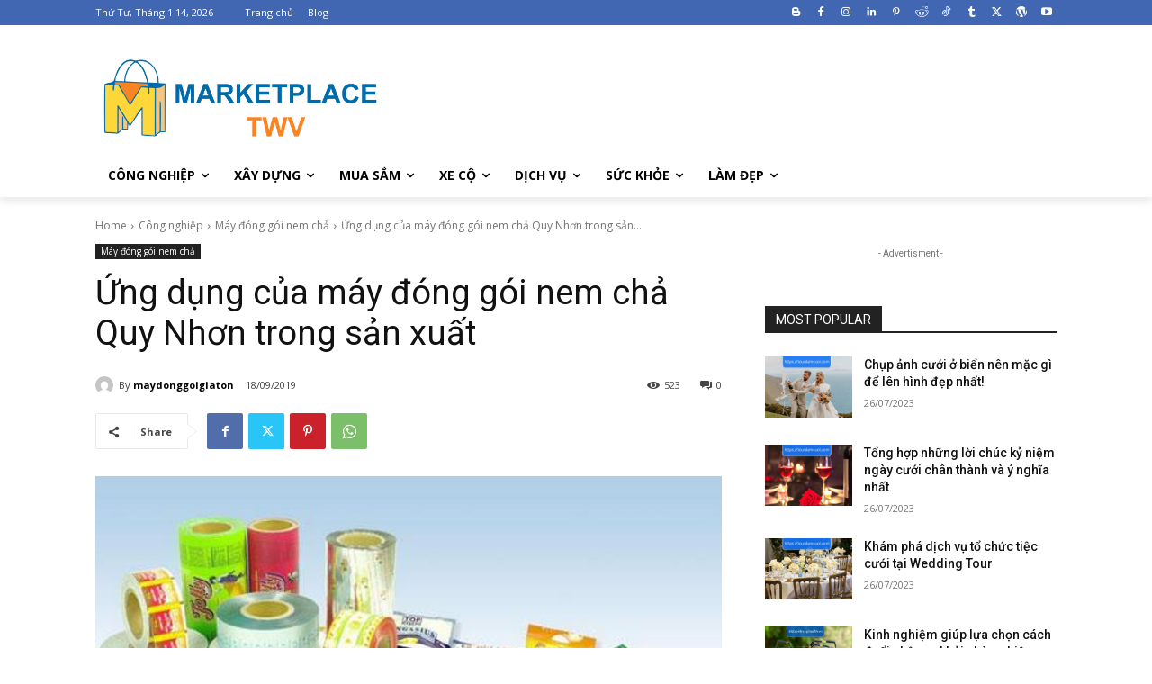

--- FILE ---
content_type: text/html; charset=utf-8
request_url: https://www.google.com/recaptcha/api2/aframe
body_size: 268
content:
<!DOCTYPE HTML><html><head><meta http-equiv="content-type" content="text/html; charset=UTF-8"></head><body><script nonce="D1PXZZlsGJtgq-0XnbIYlQ">/** Anti-fraud and anti-abuse applications only. See google.com/recaptcha */ try{var clients={'sodar':'https://pagead2.googlesyndication.com/pagead/sodar?'};window.addEventListener("message",function(a){try{if(a.source===window.parent){var b=JSON.parse(a.data);var c=clients[b['id']];if(c){var d=document.createElement('img');d.src=c+b['params']+'&rc='+(localStorage.getItem("rc::a")?sessionStorage.getItem("rc::b"):"");window.document.body.appendChild(d);sessionStorage.setItem("rc::e",parseInt(sessionStorage.getItem("rc::e")||0)+1);localStorage.setItem("rc::h",'1768799437044');}}}catch(b){}});window.parent.postMessage("_grecaptcha_ready", "*");}catch(b){}</script></body></html>

--- FILE ---
content_type: text/css
request_url: https://hb.wpmucdn.com/twvsg.wpmudev.host/d1ab9375-4313-4e7a-9605-954bbc16c2bf.css
body_size: -253
content:
/**handles:td-theme-child**/